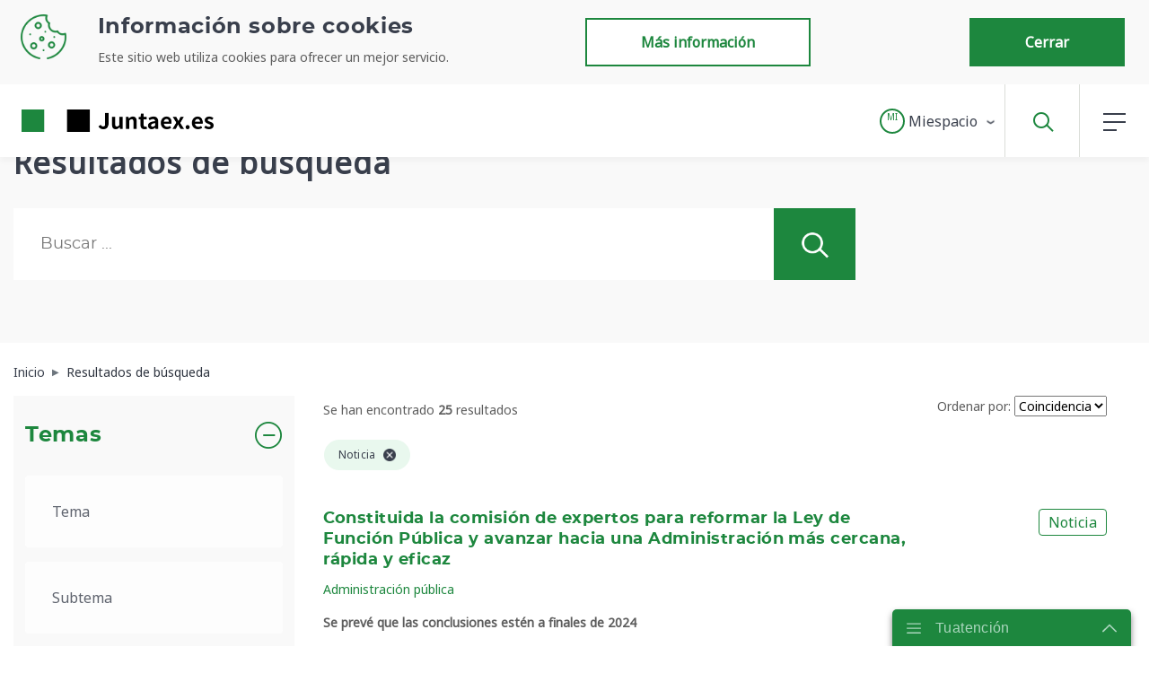

--- FILE ---
content_type: text/javascript
request_url: https://www.juntaex.es/combo/?browserId=other&minifierType=&languageId=es_ES&b=7210&t=1751888762034&/o/frontend-js-web/aui/datatable-base/datatable-base-min.js&/o/frontend-js-web/aui/aui-datatable-body/aui-datatable-body-min.js&/o/frontend-js-web/aui/aui-datatable-core/aui-datatable-core-min.js&/o/frontend-js-web/liferay/search_container.js&/o/frontend-js-web/aui/aui-alert/aui-alert-min.js&/o/frontend-js-web/liferay/portlet_base.js&/o/frontend-js-web/liferay/alert.js&/o/frontend-js-web/liferay/notification.js&/o/frontend-js-web/liferay/store.js&/o/portal-search-web/js/facet_util.js&/o/frontend-js-web/liferay/language.js&/o/frontend-js-web/aui/datatype-date-format/lang/datatype-date-format_es-ES.js&/o/frontend-js-web/aui/datatype-date-format/datatype-date-format-min.js&/o/frontend-js-web/aui/datatype-date-parse/datatype-date-parse-min.js&/o/frontend-js-web/aui/aui-datatype-date-parse/aui-datatype-date-parse-min.js&/o/frontend-js-web/aui/aui-datepicker-delegate/aui-datepicker-delegate-min.js
body_size: 34231
content:
YUI.add("datatable-base",function(e,t){e.DataTable.Base=e.Base.create("datatable",e.Widget,[e.DataTable.Core],{delegate:function(){var e=this.get("contentBox");return e.delegate.apply(e,arguments)},destructor:function(){this.view&&this.view.destroy()},getCell:function(){return this.view&&this.view.getCell&&this.view.getCell.apply(this.view,arguments)},getRow:function(){return this.view&&this.view.getRow&&this.view.getRow.apply(this.view,arguments)},_afterDisplayColumnsChange:function(e){this._extractDisplayColumns(e.newVal||[])},bindUI:function(){this._eventHandles.relayCoreChanges=this.after(["columnsChange","dataChange","summaryChange","captionChange","widthChange"],e.bind("_relayCoreAttrChange",this))},_defRenderViewFn:function(e){e.view.render()},_extractDisplayColumns:function(t){function r(t){var i,s,o;for(i=0,s=t.length;i<s;++i)o=t[i],e.Lang.isArray(o.children)?r(o.children):n.push(o)}var n=[];r(t),this._displayColumns=n},initializer:function(){this.publish("renderView",{defaultFn:e.bind("_defRenderViewFn",this)}),this._extractDisplayColumns(this.get("columns")||[]),this.after("columnsChange",e.bind("_afterDisplayColumnsChange",this))},_relayCoreAttrChange:function(e){var t=e.attrName==="data"?"modelList":e.attrName;this.view.set(t,e.newVal)},renderUI:function(){var t=this,n=this.get("view");n&&(this.view=new n(e.merge(this.getAttrs(),{host:this,container:this.get("contentBox"),modelList:this.data},this.get("viewConfig"))),this._eventHandles.legacyFeatureProps||(this._eventHandles.legacyFeatureProps=this.view.after({renderHeader:function(e){t.head=e.view,t._theadNode=e.view.theadNode,t._tableNode=e.view.get("container")},renderFooter:function(e){t.foot=e.view,t._tfootNode=e.view.tfootNode,t._tableNode=e.view.get("container")},renderBody:function(e){t.body=e.view,t._tbodyNode=e.view.tbodyNode,t._tableNode=e.view.get("container")},renderTable:function(){var e=this.get("container");t._tableNode=this.tableNode||e.one("."+this.getClassName("table")+", table"),t._captionNode=this.captionNode||e.one("caption"),t._theadNode||(t._theadNode=e.one("."+this.getClassName("columns")+", thead")),t._tbodyNode||(t._tbodyNode=e.one("."+this.getClassName("data")+", tbody")),t._tfootNode||(t._tfootNode=e.one("."+this.getClassName("footer")+", tfoot"))}})),this.view.addTarget(this))},syncUI:function(){this.view&&this.fire("renderView",{view:this.view})},_validateView:function(t){return t===null||e.Lang.isFunction(t)&&t.prototype.render}},{ATTRS:{view:{value:e.DataTable.TableView,validator:"_validateView"},viewConfig:{}}}),e.DataTable=e.mix(e.Base.create("datatable",e.DataTable.Base,[]),e.DataTable)},"patched-v3.18.1",{requires:["datatable-core","datatable-table","datatable-head","datatable-body","base-build","widget"],skinnable:!0});

YUI.add("aui-datatable-body",function(e,t){function i(){}var n=e.getClassName,r=n("table");i.NAME="dataTableBody",i.prototype={initializer:function(){e.after(this._afterRenderBody,this,"render")},_afterRenderBody:function(){this._setTableClass()},_setTableClass:function(){var e=this.get("container"),t=this.get("cssClass");e.addClass(t),e.addClass(r)}},e.Base.mix(e.DataTable.BodyView,[i])},"3.1.0-deprecated.64",{requires:["aui-classnamemanager","datatable-base","event-key","aui-event-base"]});

YUI.add("aui-datatable-core",function(e,t){e.DataTable.NAME="datatable",e.DataTable.CSS_PREFIX="table"},"3.1.0-deprecated.64",{requires:["aui-datatable-body","datatable-base","event-key","aui-event-base"],skinnable:!0});

AUI.add("liferay-search-container",function(A){var Lang=A.Lang;var CSS_TEMPLATE="lfr-template";var STR_BLANK="";var STR_BOUNDING_BOX="boundingBox";var SearchContainer=A.Component.create({_cache:{},ATTRS:{id:{value:STR_BLANK}},NAME:"searchcontainer",constructor:function constructor(config){var id=config.id;config.boundingBox=config.boundingBox||"#"+id;config.contentBox=config.contentBox||"#"+config.id+"SearchContainer";SearchContainer.superclass.constructor.apply(this,arguments)},get:function get(id){var instance=
this;var searchContainer=null;if(instance._cache[id])searchContainer=instance._cache[id];else searchContainer=(new SearchContainer({id:id})).render();return searchContainer},prototype:{_addRow:function _addRow(){var instance=this;instance._parentContainer.show();if(instance._emptyResultsMessage)instance._emptyResultsMessage.hide()},_deleteRow:function _deleteRow(){var instance=this;var action="show";if(instance._ids.length==0){action="hide";if(instance._emptyResultsMessage)instance._emptyResultsMessage.show()}instance._parentContainer[action]()},
addRow:function addRow(arr,id){var instance=this;var row;if(id){var template=instance._table.one("."+CSS_TEMPLATE);if(template){row=template.clone();var cells=row.all("\x3e td");cells.empty();arr.forEach(function(item,index){var cell=cells.item(index);if(cell)cell.html(item)});template.placeBefore(row);row.removeClass(CSS_TEMPLATE);instance._ids.push(id)}instance.updateDataStore();instance.fire("addRow",{id:id,ids:instance._ids,row:row,rowData:arr})}return row},bindUI:function bindUI(){var instance=
this;instance.publish("addRow",{defaultFn:instance._addRow});instance.publish("deleteRow",{defaultFn:instance._deleteRow})},deleteRow:function deleteRow(obj,id){var instance=this;if(Lang.isNumber(obj)||Lang.isString(obj)){var row=null;instance._table.all("tr").some(function(item,index){if(!item.hasClass(CSS_TEMPLATE)&&index==obj)row=item;return row});obj=row}else obj=A.one(obj);if(id){var index=instance._ids.indexOf(id.toString());if(index>-1){instance._ids.splice(index,1);instance.updateDataStore()}}instance.fire("deleteRow",
{id:id,ids:instance._ids,row:obj});if(obj){if(obj.get("nodeName").toLowerCase()!=="tr")obj=obj.ancestor("tr");setTimeout(function(){obj.remove(true)},0)}},executeAction:function executeAction(name,params){var instance=this;if(instance._actions[name])instance._actions[name](params)},getData:function getData(toArray){var instance=this;var ids=instance._ids;if(!toArray)ids=ids.join(",");return ids},getForm:function getForm(){var instance=this;return instance.get(STR_BOUNDING_BOX).ancestor("form")},getSize:function getSize(){var instance=
this;return instance._ids.length},initializer:function initializer(){var instance=this;instance._ids=[];instance._actions={};SearchContainer.register(instance)},registerAction:function registerAction(name,fn){var instance=this;instance._actions[name]=fn},renderUI:function renderUI(){var instance=this;var id=instance.get("id");var boundingBox=instance.get(STR_BOUNDING_BOX);instance._dataStore=A.one("#"+id+"PrimaryKeys");instance._emptyResultsMessage=A.one("#"+id+"EmptyResultsMessage");if(instance._dataStore){var dataStoreForm=
instance._dataStore.attr("form");if(dataStoreForm){var method=dataStoreForm.attr("method").toLowerCase();if(method&&method=="get")instance._dataStore=null}}instance._table=boundingBox.one("table");instance._parentContainer=boundingBox.ancestor(".lfr-search-container-wrapper");if(instance._table)instance._table.setAttribute("data-searchContainerId",id)},syncUI:function syncUI(){var instance=this;var dataStore=instance._dataStore;var initialIds=dataStore&&dataStore.val();if(initialIds){initialIds=initialIds.split(",");
instance.updateDataStore(initialIds)}},updateDataStore:function updateDataStore(ids){var instance=this;if(ids){if(typeof ids=="string")ids=ids.split(",");instance._ids=ids}var dataStore=instance._dataStore;if(dataStore)dataStore.val(instance._ids.join(","))}},register:function register(obj){var instance=this;var id=obj.get("id");instance._cache[id]=obj;Liferay.component(id,obj,{destroyOnNavigate:true});Liferay.fire("search-container:registered",{searchContainer:obj})}});Liferay.SearchContainer=SearchContainer},
"",{requires:["aui-base","aui-component"]});
YUI.add("aui-alert",function(e,t){var n=e.getClassName,r=n("close"),i=n("alert","info"),s=n("alert","dismissable");e.Alert=e.Base.create("alert",e.Widget,[e.WidgetCssClass,e.WidgetStdMod,e.WidgetTransition],{CONTENT_TEMPLATE:null,_eventHandle:null,renderUI:function(){this._uiSetCloseable(this.get("closeable")),this.get("useARIA")&&(this.plug(e.Plugin.Aria),this.aria.setAttribute("hidden",!1,this.get("boundingBox")))},bindUI:function(){this.on("closeableChange",this._onCloseableChange),this.after("visibleChange",this._afterVisibleChange)},_afterVisibleChange:function(t){!t.newVal&&this.get("destroyOnHide")&&e.soon(e.bind("destroy",this))},_onClickBoundingBox:function(e){e.target.test("."+r)&&(this.hide(),this.get("useARIA")&&!this.get("destroyOnHide")&&this.aria.setAttribute("hidden",!0,this.get("boundingBox")))},_onCloseableChange:function(e){this._uiSetCloseable(e.newVal)},_uiSetCloseable:function(e){var t=this.get("boundingBox"),n=this.get("closeableNode");t.toggleClass(s,e),n.remove(),this._eventHandle&&this._eventHandle.detach(),e&&(t.insert(n,0),this._eventHandle=t.on("click",this._onClickBoundingBox,this))}},{ATTRS:{closeable:{validator:e.Lang.isBoolean,value:!0},closeableNode:{valueFn:function(){return e.Node.create('<button type="button" class="close">\u00d7</button>')}},cssClass:{value:i},destroyOnHide:{validator:e.Lang.isBoolean,value:!1},useARIA:{validator:e.Lang.isBoolean,value:!0,writeOnce:"initOnly"}},CSS_PREFIX:"alert",HTML_PARSER:{closeableNode:"."+r}})},"3.1.0-deprecated.64",{requires:["aui-aria","aui-classnamemanager","aui-widget-cssclass","aui-widget-transition","timers","widget","widget-stdmod"],skinnable:!0});

AUI.add("liferay-portlet-base",function(A){var PortletBase=function PortletBase(config){var instance=this;var namespace;if("namespace"in config)namespace=config.namespace;else namespace=A.guid();instance.NS=namespace;instance.ID=namespace.replace(/^_(.*)_$/,"$1");if(config.rootNode)instance._setRootNode(config.rootNode)};PortletBase.ATTRS={namespace:{getter:"_getNS",writeOnce:true},rootNode:{getter:"_getRootNode",setter:"_setRootNode",valueFn:function valueFn(){var instance=this;return A.one("#p_p_id"+
instance.NS)}}};PortletBase.prototype={_formatSelectorNS:function _formatSelectorNS(ns,selector){return selector.replace(A.DOM._getRegExp("(#|\\[id\x3d(\\\"|\\'))(?!"+ns+")","g"),"$1"+ns)},_getNS:function _getNS(){var instance=this;return instance.NS},_getRootNode:function _getRootNode(){var instance=this;return instance.rootNode},_setRootNode:function _setRootNode(value){var instance=this;var rootNode=A.one(value);instance.rootNode=rootNode;return rootNode},all:function all(selector,root){var instance=
this;root=A.one(root)||instance.rootNode||A;return root.all(instance._formatSelectorNS(instance.NS,selector))},byId:function byId(id){var instance=this;return A.one("#"+A.Lang.String.prefix(instance.NS,id))},ns:function ns(str){var instance=this;return Liferay.Util.ns(instance.NS,str)},one:function one(selector,root){var instance=this;root=A.one(root)||instance.rootNode||A;return root.one(instance._formatSelectorNS(instance.NS,selector))}};Liferay.PortletBase=PortletBase},"",{requires:["aui-base"]});
AUI.add("liferay-alert",function(A){var Lang=A.Lang;var Alert=A.Component.create({ATTRS:{animated:{validator:Lang.isBoolean,value:true},closeableNode:{valueFn:function valueFn(){return A.Node.create('\x3cbutton aria-label\x3d"'+'Cerrar'+'" class\x3d"close" type\x3d"button"\x3e'+Liferay.Util.getLexiconIconTpl("times")+"\x3c/button\x3e")}},icon:{validator:Lang.isString,value:"info-circle"},message:{validator:Lang.isString,value:""},title:{validator:Lang.isString},type:{validator:Lang.isString,
value:"info"}},AUGMENTS:[Liferay.PortletBase],EXTENDS:A.Alert,NAME:"liferayalert",prototype:{_afterTypeChange:function _afterTypeChange(){var instance=this;instance._updateCssClass()},_cancelHide:function _cancelHide(){var instance=this;instance._clearHideTimer();instance._set("visible",true)},_getAlertsContainer:function _getAlertsContainer(targetNode){var instance=this;var alertsContainer=instance._alertsContainer;if(!alertsContainer){var rootNode=targetNode||instance.get("rootNode")||A.getBody();
alertsContainer=targetNode&&targetNode.one(".lfr-alert-container")||rootNode.one(".lfr-alert-container");if(!alertsContainer){alertsContainer=A.Node.create(instance.TPL_ALERTS_CONTAINER);if(targetNode)targetNode.prepend(alertsContainer);else{var navbar=rootNode.one(".portlet-body \x3e .navbar");if(navbar)navbar.placeAfter(alertsContainer);else{var prependTarget=rootNode.one(".portlet-body")||rootNode;prependTarget.prepend(alertsContainer)}}}instance._alertsContainer=alertsContainer}return alertsContainer},
_getParentNode:function _getParentNode(targetNode){var instance=this;var parentNode=instance._parentNode;if(!parentNode){parentNode=A.Node.create(instance.TPL_ALERT_NODE);var alertsContainer=instance._getAlertsContainer(targetNode);alertsContainer.prepend(parentNode);instance._parentNode=parentNode}return parentNode},_maybeHide:function _maybeHide(){var instance=this;if(instance._ignoreHideDelay){instance._prepareTransition(false);instance._transition(false)}else Alert.superclass._maybeHide.call(this)},
_onClickBoundingBox:function _onClickBoundingBox(event){if(event.target.ancestor(".close",true,".liferayalert")){this._ignoreHideDelay=true;this.hide()}},_onMouseLeave:function _onMouseLeave(){var instance=this;var delay=instance.get("delay");if(delay.hide>0)instance.hide()},_prepareTransition:function _prepareTransition(visible){var instance=this;var parentNode=instance._getParentNode();instance._clearHideTimer();if(visible&&!parentNode.test(".in")){instance._uiSetVisibleHost(true);parentNode.setStyle("height",
0)}},_transition:function _transition(visible){var instance=this;var parentNode=instance._getParentNode();if(!visible||!parentNode.test(".in"))try{parentNode.transition({duration:instance.get("duration")/1E3,easing:"ease-out",height:visible?instance.get("boundingBox").outerHeight()+"px":0},function(){parentNode.toggleClass("in",visible);instance._uiSetVisibleHost(visible);var delay=instance.get("delay");if(visible&&delay.hide)instance.hide();else if(instance.get("destroyOnHide"))A.soon(A.bind("destroy",
instance))})}catch(error){}},_updateBodyContent:function _updateBodyContent(){var instance=this;var bodyContent=Lang.sub(instance.TPL_CONTENT,{icon:instance.get("icon"),message:instance.get("message"),pathThemeImages:themeDisplay.getPathThemeImages(),title:instance.get("title")||""});instance.set("bodyContent",bodyContent)},_updateCssClass:function _updateCssClass(){var instance=this;instance.set("cssClass","alert-"+instance.get("type"))},TPL_ALERT_NODE:'\x3cdiv class\x3d"container-fluid-1280 lfr-alert-wrapper"\x3e\x3c/div\x3e',
TPL_ALERTS_CONTAINER:'\x3cdiv class\x3d"lfr-alert-container"\x3e\x3c/div\x3e',TPL_CONTENT:'\x3cstrong class\x3d"lead"\x3e\x3csvg class\x3d"lexicon-icon" focusable\x3d"false"\x3e\x3cuse data-href\x3d"{pathThemeImages}/lexicon/icons.svg#{icon}" /\x3e\x3ctitle\x3e{title}\x3c/title\x3e\x3c/svg\x3e {title}\x3c/strong\x3e{message}',bindUI:function bindUI(){var instance=this;var boundingBox=instance.get("boundingBox");instance._eventHandles=[instance.after(["iconChange","messageChange","titleChange"],instance._updateBodyContent,
instance),instance.after("typeChange",instance._afterTypeChange,instance),boundingBox.on("mouseenter",instance._cancelHide,instance),boundingBox.on("mouseleave",instance._onMouseLeave,instance)];boundingBox.attr("role","alert");Alert.superclass.bindUI.call(this)},render:function render(parentNode){var instance=this;instance._updateBodyContent();instance._updateCssClass();parentNode=A.one(parentNode);return Alert.superclass.render.call(this,this._getParentNode(parentNode))}}});Liferay.Alert=Alert},
"",{requires:["aui-alert","aui-component","event-mouseenter","liferay-portlet-base","timers"]});
AUI.add("liferay-notification",function(A){var Notification=A.Component.create({EXTENDS:Liferay.Alert,NAME:"liferaynotification",prototype:{_getAlertsContainer:function _getAlertsContainer(targetNode){var instance=this;targetNode=targetNode||A.one("body");var alertsContainer=instance._alertsContainer;if(!alertsContainer){var rootNode=targetNode||instance.get("rootNode")||A;alertsContainer=targetNode&&targetNode.one(".lfr-notification-container")||rootNode.one(".lfr-notification-container");if(!alertsContainer){alertsContainer=
A.Node.create(instance.TPL_ALERTS_CONTAINER);targetNode.prepend(alertsContainer)}instance._alertsContainer=alertsContainer}return alertsContainer},TPL_ALERT_NODE:'\x3cdiv class\x3d"lfr-notification-wrapper"\x3e\x3c/div\x3e',TPL_ALERTS_CONTAINER:'\x3cdiv class\x3d"lfr-notification-container"\x3e\x3c/div\x3e'}});Liferay.Notification=Notification},"",{requires:["liferay-alert"]});
AUI.add("liferay-store",function(A){var Lang=A.Lang;var isObject=Lang.isObject;var TOKEN_SERIALIZE="serialize://";var Store=function Store(key,value){var method;if(Lang.isFunction(value)){method="get";if(Array.isArray(key))method="getAll"}else{method="set";if(isObject(key))method="setAll";else if(arguments.length==1)method=null}if(method)Store[method].apply(Store,arguments)};A.mix(Store,{_getValues:function _getValues(cmd,key,callback){var instance=this;var config={callback:callback,data:{cmd:cmd,
key:key}};if(cmd=="getAll")config.dataType="json";instance._ioRequest(config)},_ioRequest:function _ioRequest(config){config.data.p_auth=Liferay.authToken;var doAsUserIdEncoded=themeDisplay.getDoAsUserIdEncoded();if(doAsUserIdEncoded)config.data.doAsUserId=doAsUserIdEncoded;var body=new URLSearchParams;Object.keys(config.data).forEach(function(key){if(Array.isArray(config.data[key]))config.data[key].forEach(function(value){body.append(key,value)});else body.set(key,config.data[key])});Liferay.Util.fetch(themeDisplay.getPathMain()+
"/portal/session_click",{body:body,method:"POST"}).then(function(response){if(config.dataType==="json")return response.json();else return response.text()}).then(function(data){if(config.dataType==="json")if(Lang.isString(data)&&data.indexOf(TOKEN_SERIALIZE)===0)try{data=JSON.parse(data.substring(TOKEN_SERIALIZE.length))}catch(e){}if(Liferay.Util.isFunction(config.callback))config.callback(data)})},_setValues:function _setValues(data){var instance=this;instance._ioRequest({data:data})},get:function get(key,
callback){var instance=this;instance._getValues("get",key,callback)},getAll:function getAll(keys,callback){var instance=this;instance._getValues("getAll",keys,callback)},set:function set(key,value){var instance=this;var obj={};if(isObject(value))value=TOKEN_SERIALIZE+JSON.stringify(value);obj[key]=value;instance._setValues(obj)},setAll:function setAll(obj){var instance=this;instance._setValues(obj)}});Liferay.Store=Store},"");
AUI.add("liferay-search-facet-util",function(A){var FacetUtil={addURLParameter:function addURLParameter(key,value,parameterArray){key=encodeURIComponent(key);value=encodeURIComponent(value);parameterArray[parameterArray.length]=[key,value].join("\x3d");return parameterArray},changeSelection:function changeSelection(event){var form=event.currentTarget.form;if(!form)return;var selections=[];var formCheckboxes=document.querySelectorAll("#"+form.id+" input.facet-term");Array.prototype.forEach.call(formCheckboxes,
function(checkbox){if(checkbox.checked)selections.push(checkbox.getAttribute("data-term-id"))});FacetUtil.selectTerms(form,selections)},clearSelections:function clearSelections(event){var form=A.one(event.target).ancestor("form");if(!form)return;var selections=[];FacetUtil.selectTerms(form._node,selections)},removeURLParameters:function removeURLParameters(key,parameterArray){key=encodeURIComponent(key);var newParameters=parameterArray.filter(function(item){var itemSplit=item.split("\x3d");if(itemSplit&&
itemSplit[0]===key)return false;return true});return newParameters},selectTerms:function selectTerms(form,selections){var formParameterName=document.querySelector("#"+form.id+" input.facet-parameter-name");document.location.search=FacetUtil.updateQueryString(formParameterName.value,selections,document.location.search)},setURLParameter:function setURLParameter(url,name,value){var parts=url.split("?");var address=parts[0];var queryString=parts[1];if(!queryString)queryString="";queryString=Liferay.Search.FacetUtil.updateQueryString(name,
[value],queryString);return address+"?"+queryString},setURLParameters:function setURLParameters(key,values,parameterArray){var newParameters=FacetUtil.removeURLParameters(key,parameterArray);values.forEach(function(item){newParameters=FacetUtil.addURLParameter(key,item,newParameters)});return newParameters},updateQueryString:function updateQueryString(key,selections,queryString){var search=queryString;var hasQuestionMark=false;if(search[0]==="?")hasQuestionMark=true;if(hasQuestionMark)search=search.substr(1);
var parameterArray=search.split("\x26").filter(function(item){return item.trim()!==""});var newParameters=FacetUtil.setURLParameters(key,selections,parameterArray);search=newParameters.join("\x26");if(hasQuestionMark)search="?"+search;return search}};Liferay.namespace("Search").FacetUtil=FacetUtil},"",{requires:[]});
(function(A,Liferay){var Language={};Language.get=function(key){return key};A.use("io-base",function(A){Language.get=A.cached(function(key,extraParams){var url=themeDisplay.getPathContext()+"/language/"+themeDisplay.getLanguageId()+"/"+key+"/";if(extraParams)if(typeof extraParams=="string")url+=extraParams;else if(Array.isArray(extraParams))url+=extraParams.join("/");var headers={"X-CSRF-Token":Liferay.authToken};var value="";A.io(url,{headers:headers,method:"GET",on:{complete:function complete(i,
o){value=o.responseText}},sync:true});return value})});Liferay.Language=Language})(AUI(),Liferay);
YUI.add("lang/datatype-date-format_es-ES",function(e){e.Intl.add("datatype-date-format","es-ES",{a:["dom","lun","mar","mi\u00e9","jue","vie","s\u00e1b"],A:["domingo","lunes","martes","mi\u00e9rcoles","jueves","viernes","s\u00e1bado"],b:["ene","feb","mar","abr","may","jun","jul","ago","sep","oct","nov","dic"],B:["enero","febrero","marzo","abril","mayo","junio","julio","agosto","septiembre","octubre","noviembre","diciembre"],c:"%a, %d %b %Y %H:%M:%S %Z",p:["A.M.","P.M."],P:["a.m.","p.m."],x:"%d/%m/%Y",
X:"%H:%M:%S"})},"patched-v3.18.1");
YUI.add("datatype-date-format",function(e,t){var n=function(e,t,n){for(void 0===n&&(n=10),t+="";parseInt(e,10)<n&&n>1;n/=10)e=t+e;return e.toString()},r={formats:{a:function(e,t){return t.a[e.getDay()]},A:function(e,t){return t.A[e.getDay()]},b:function(e,t){return t.b[e.getMonth()]},B:function(e,t){return t.B[e.getMonth()]},C:function(e){return n(parseInt(e.getFullYear()/100,10),0)},d:["getDate","0"],e:["getDate"," "],E:"getDate",g:function(e){return n(parseInt(r.formats.G(e)%100,10),0)},G:function(e){var t=e.getFullYear(),n=parseInt(r.formats.V(e),10),a=parseInt(r.formats.W(e),10);return a>n?t++:0===a&&n>=52&&t--,t},H:["getHours","0"],I:function(e){var t=e.getHours()%12;return n(0===t?12:t,0)},j:function(e){var t=new Date(e.getFullYear()+"/1/1 GMT"),r=new Date(e.getFullYear()+"/"+(e.getMonth()+1)+"/"+e.getDate()+" GMT"),a=r-t,u=parseInt(a/6e4/60/24,10)+1;return n(u,0,100)},k:["getHours"," "],l:function(e){var t=e.getHours()%12;return n(0===t?12:t," ")},m:function(e){return n(e.getMonth()+1,0)},M:["getMinutes","0"],p:function(e,t){return t.p[e.getHours()>=12?1:0]},P:function(e,t){return t.P[e.getHours()>=12?1:0]},s:function(e,t){return parseInt(e.getTime()/1e3,10)},S:["getSeconds","0"],u:function(e){var t=e.getDay();return 0===t?7:t},U:function(e){var t=parseInt(r.formats.j(e),10),a=6-e.getDay(),u=parseInt((t+a)/7,10);return n(u,0)},V:function(e){var t=parseInt(r.formats.W(e),10),a=new Date(e.getFullYear()+"/1/1").getDay(),u=t+(a>4||a<=1?0:1);return 53===u&&new Date(e.getFullYear()+"/12/31").getDay()<4?u=1:0===u&&(u=r.formats.V(new Date(e.getFullYear()-1+"/12/31"))),n(u,0)},w:"getDay",W:function(e){var t=parseInt(r.formats.j(e),10),a=7-r.formats.u(e),u=parseInt((t+a)/7,10);return n(u,0,10)},y:function(e){return n(e.getFullYear()%100,0)},Y:"getFullYear",z:function(e){var t=e.getTimezoneOffset(),r=n(parseInt(Math.abs(t/60),10),0),a=n(Math.abs(t%60),0);return(t>0?"-":"+")+r+a},Z:function(e){var t=e.toString().replace(/^.*:\d\d( GMT[+-]\d+)? \(?([A-Za-z ]+)\)?\d*$/,"$2").replace(/[a-z ]/g,"");return t.length>4&&(t=r.formats.z(e)),t},"%":function(e){return"%"}},aggregates:{c:"locale",D:"%m/%d/%y",F:"%Y-%m-%d",h:"%b",n:"\n",r:"%I:%M:%S %p",R:"%H:%M",t:"\t",T:"%H:%M:%S",x:"locale",X:"locale"},format:function(t,a){var u,o,s,f,g;if(a=a||{},!e.Lang.isDate(t))return e.Lang.isValue(t)?t:"";for(u=a.format||"%Y-%m-%d",o=e.Intl.get("datatype-date-format"),s=function(e,t){var n=r.aggregates[t];return"locale"===n?o[t]:n},f=function(a,u){var s=r.formats[u];switch(e.Lang.type(s)){case"string":return t[s]();case"function":return s.call(t,t,o);case"array":if("string"===e.Lang.type(s[0]))return n(t[s[0]](),s[1]);default:return u}};u.match(/%[cDFhnrRtTxX]/);)u=u.replace(/%([cDFhnrRtTxX])/g,s);return g=u.replace(/%([aAbBCdeEgGHIjklmMpPsSuUVwWyYzZ%])/g,f),s=f=undefined,g}};e.mix(e.namespace("Date"),r),e.namespace("DataType"),e.DataType.Date=e.Date},"patched-v3.18.1",{lang:["ar","ar-JO","ca","ca-ES","da","da-DK","de","de-AT","de-DE","el","el-GR","en","en-AU","en-CA","en-GB","en-IE","en-IN","en-JO","en-MY","en-NZ","en-PH","en-SG","en-US","es","es-AR","es-BO","es-CL","es-CO","es-EC","es-ES","es-MX","es-PE","es-PY","es-US","es-UY","es-VE","fi","fi-FI","fr","fr-BE","fr-CA","fr-FR","hi","hi-IN","hu","id","id-ID","it","it-IT","ja","ja-JP","ko","ko-KR","ms","ms-MY","nb","nb-NO","nl","nl-BE","nl-NL","pl","pl-PL","pt","pt-BR","ro","ro-RO","ru","ru-RU","sv","sv-SE","th","th-TH","tr","tr-TR","vi","vi-VN","zh-Hans","zh-Hans-CN","zh-Hant","zh-Hant-HK","zh-Hant-TW"]});
YUI.add("datatype-date-parse",function(a,e){a.mix(a.namespace("Date"),{parse:function(e){var t=new Date(+e||e);return a.Lang.isDate(t)?t:null}}),a.namespace("Parsers").date=a.Date.parse,a.namespace("DataType"),a.DataType.Date=a.Date},"patched-v3.18.1");
YUI.add("aui-datatype-date-parse",function(e,t){function s(e){var t=this;e&&t.compilePattern(e)}var n=e.Lang,r=n.String,i=function(e){e=parseInt(e,10);if(!isNaN(e))return e};s.TOKEN_PREFIX="%",s.TWO_DIGIT_YEAR_BASE=2e3,e.mix(s.prototype,{compiled:null,compilePattern:function(e){var t=this,r,i,o=[],u,a,f,l=e.length,c;for(a=0;a<l;a++){r=e.charAt(a),i=e.charAt(a+1);if(r===s.TOKEN_PREFIX){c=t._getPatternHints(i);if(!c){o.push(r);continue}if(c.aggregates){e=t._expandPattern(e,a,i),l=e.length,a--;continue}u={hints:c,numeric:c.numericTokens&&c.numericTokens.indexOf(i)>-1,token:i},f=o[o.length-1],f&&!n.isString(f)&&(u.sequence=!0,f.sequence=!0),o.push(u),a++}else o.push(r)}t.compiled=o},parse:function(e,t){var r=this,i={},o=r.compiled,u,a=o.length,f,l,c,h=[0],p;e=n.trim(e),c=e.length;if(!c)return!1;for(u=0;u<a;u++){f=o[u];if(h[0]>c)break;if(n.isString(f)){h[0]++;continue}f.sequence?s.HINTS.TZ===f.hints?p=r._subparseTimeZone(e,h):f.numeric?(p=r._getNextNumericValue(e,h),p=r._subparseNumericBlob(p,h,u)):(p=r._getNextValue(e,h,null),p=r._subparseStringBlob(p,h,u)):(l=r._findNextSeparatorPos(o,u,e,h),u=l-1,p=r._getNextValue(e,h,o[l])),f.hints.setter&&f.hints.setter.call(r,i,n.trim(p),f)}return r._getCalendarDate(i,t)},_expandPattern:function(t,n,r){var i=this,s=e.Date.aggregates[r];return s==="locale"&&(s=i._getLangResource(r)),s?t.substring(0,n)+s+t.substring(n+2,t.length):t},_findBestStringMatch:function(e,t,n){var r=-1,i=0,s=t.length,o,u,a,f=e.length;e=e.toLowerCase();for(a=0;a<s;a++)o=t[a].toLowerCase(),u=o.length,f&&i<=u&&(n?e.indexOf(o):o.indexOf(e))===0&&(r=a,i=u);return r},_findNextSeparatorPos:function(e,t,r,i){var s=e.length,o=t+1,u;for(u=t+1;u<s;u++)if(n.isString(e[u])&&r.indexOf(e[u],i[0]+1)>i[0]){o=u;break}return o},_getCalendarDate:function(t,r){var i;return e.Object.isEmpty(t)?!1:(r=r||new Date,i=r.getDate(),n.isValue(t.year)&&r.setFullYear(t.year),r.setDate(1),n.isValue(t.month)&&r.setMonth(t.month),n.isValue(t.day)?r.setDate(t.day):r.setDate(i),n.isValue(t.hours)&&(t.isoTime||(t.ampm?t.hours<12&&(t.hours+=12):t.hours===12&&(t.hours=0)),r.setHours(t.hours)),n.isValue(t.minutes)?r.setMinutes(t.minutes):r.setMinutes(0),n.isValue(t.seconds)?r.setSeconds(t.seconds):r.setSeconds(0),r)},_getNextValue:function(e,t,n,r){var i=e.length,s,o="";while(t[0]<i&&e.charAt(t)===n)t[0]++;while(t[0]<i){s=e.charAt(t);if(r&&!/\d/.test(s))break;if(t[0]<i&&n===s)break;o+=s,t[0]++}return o},_getNextNumericValue:function(e,t){var n=this;return n._getNextValue(e,t,null,!0)},_getPatternHints:function(e){switch(e){case"a":case"A":case"d":case"e":case"E":return s.HINTS.DAY;case"b":case"B":case"m":return s.HINTS.MONTH;case"H":case"I":case"k":case"l":return s.HINTS.HOURS;case"M":return s.HINTS.MINUTES;case"p":case"P":return s.HINTS.AMPM;case"S":return s.HINTS.SECONDS;case"c":case"C":case"D":case"F":case"h":case"n":case"r":case"R":case"T":case"x":case"X":return s.HINTS.AGGREGATES;case"y":case"Y":return s.HINTS.YEAR;case"z":case"Z":return s.HINTS.TZ;default:return!1}},_getLangResource:function(t){return e.Intl.get("datatype-date-format",t)},_subparseNumericBlob:function(e,t,n){var i=this,s=e.length,o=i.compiled,u=0,a,f=0,l=0;while((a=o[n++])&&a.sequence&&a.numeric)l++,f+=a.hints.size;return u=Math.round(f/l),t[0]-=s,e=r.padNumber(e,f),t[0]-=f-s,t[0]+=u,e.substring(0,u)},_subparseStringBlob:function(e,t,n){var r=this,i=r.compiled,s=-1,o,u;t[0]-=e.length;while((u=i[n++])&&u.sequence&&!u.numeric){o=r._getLangResource(u.token);if(!o)continue;s=r._findBestStringMatch(e,o,!0);if(s>-1)break}return s>-1&&(e=o[s],t[0]+=e.length),e},_subparseTimeZone:function(e,t){var n,r;return e=e.substring(t[0]),n=/\b[A-Z]{3}([+\-\s])?(\d{1,2})?:?(\d{1,2})?/.exec(e),n&&(r=n[0],t[0]+=e.indexOf(r)+r.length),r}}),s.HINTS={AGGREGATES:{aggregates:!0},AMPM:{setter:function(e,t){var n=this,r=n._findBestStringMatch(t.toLowerCase(),n._getLangResource("P"));r>-1&&(e.ampm=r)}},YEAR:{numericTokens:"yY",setter:function(e,t,r){var o=i(t);r.token==="y"&&n.isValue(o)&&(o+=o<0?-s.TWO_DIGIT_YEAR_BASE:+s.TWO_DIGIT_YEAR_BASE),n.isNumber(o)&&(e.year=o)},size:4},MONTH:{numericTokens:"m",setter:function(e,t){var r=this,i=parseInt(t,10);n.isNumber(i)?i-=1:i=r._findBestStringMatch(t,r._getLangResource("B")),n.isNumber(i)&&i>-1&&(e.month=i)},size:2},DAY:{numericTokens:"deE",setter:function(e,t){t=i(t),n.isNumber(t)&&(e.day=t)},size:2},HOURS:{numericTokens:"HIkl",setter:function(e,t,n){e.hours=i(t),e.isoTime=!1;if(n.token==="H"||n.token==="k")e.isoTime=!0},size:2},MINUTES:{numericTokens:"M",setter:function(e,t){t=i(t),n.isNumber(t)&&(e.minutes=t)},size:2},SECONDS:{numericTokens:"S",setter:function(e,t){t=i(t),n.isNumber(t)&&(e.seconds=t)},size:2},TZ:{setter:function(e,t){e.tz=t}}},e.DateParser=s,e.Date.dateparser=new e.DateParser;var o=e.Date.parse;e.Date.parse=function(t,n,r){return arguments.length===1?o(arguments[0]):(e.Date.dateparser.compilePattern(t),e.Date.dateparser.parse(n,r))},e.Parsers.date=e.Date.parse},"3.1.0-deprecated.64",{requires:["aui-base-lang","datatype-date-format","datatype-date-parse","intl"]});

YUI.add("aui-datepicker-delegate",function(e,t){function u(){}var n=e.Lang,r=n.isString,i="enterKey",s="tabKey",o=e.one(e.config.doc);u.prototype={_eventHandles:null,_userInteractionInProgress:!1,initializer:function(){var e=this;e.bindDelegateUI()},destroy:function(){var t=this;(new e.EventHandle(t._eventHandles)).detach()},bindDelegateUI:function(){var t=this,n=t.get("container"),r=t.get("trigger");t._eventHandles=[n.delegate(["focus","mousedown"],e.bind("_onceUserInteraction",t),r),n.delegate("blur",e.bind("_onUserInteractionRelease",t),r),n.delegate("click",e.bind("_onceUserInteractionRelease",t),r),n.delegate("key",e.bind("_handleTabKeyEvent",t),"tab",r),n.delegate("key",e.bind("_handleEnterKeyEvent",t),"enter",r)],t.after("activeInputChange",e.bind("_afterActiveInputChange",t)),t.publish("selectionChange",{defaultFn:t._defSelectionChangeFn})},focusSelectedValue:function(){},getSelectedDates:function(e){var t=this,n=e||t.get("activeInput"),r=null;return n&&(r=n.getData("datepickerSelection")),r},getParsedDatesFromInputValue:function(t){var n=this,r=n.get("valueExtractor"),i=r.call(n,t);return i?e.Array.filter(i,function(e){return e!==!1}):null},useInputNode:function(){},useInputNodeOnce:function(e){var t=this;t._userInteractionInProgress||t.useInputNode(e)},_afterActiveInputChange:function(e){var t=this;e.prevVal&&e.prevVal.detach("keydown",t._handleKeydownEvent,t),e.newVal&&e.newVal.on("keydown",t._handleKeydownEvent,t)},_defSelectionChangeFn:function(e){var t=this,n=e.newSelection,r=t.get("activeInput"),i=t.get("valueFormatter");i.call(t,n),r&&r.setData("datepickerSelection",n)},_focusActiveCalendar:function(){var e=this;if(e.calendar){var t=e.getCalendar();t.get("boundingBox").focus()}},_formatDate:function(t){var n=this,r=n.get("mask");return e.Date.format(t,{format:r})},_handleKeydownEvent:function(e){var t=this;e.isKey("enter")?t.fire(i):e.isKey("tab")&&t.fire(s)},_handleTabKeyEvent:function(e){var t=this;t._focusActiveCalendar()},_handleEnterKeyEvent:function(e){var t=this;e.preventDefault(),t.show()},_onceUserInteraction:function(e){var t=this;t.useInputNodeOnce(e.currentTarget),t._userInteractionInProgress=!0},_onceUserInteractionRelease:function(e){var t=this;t.useInputNodeOnce(e.currentTarget),t.focusSelectedValue(),t._userInteractionInProgress=!1},_onUserInteractionRelease:function(e){var t=this;t.useInputNode(e.currentTarget),t._userInteractionInProgress=!1},_valueExtractorFn:function(){return function(t){var r=this,i=r.get("activeInput"),s,o,u=r.get("dateSeparator"),a=r.get("mask"),f;return i&&(s=i.val()),o=n.trim(t||s),o&&(f=[],e.Array.each(o.split(u),function(t){t=n.trim(t),t&&f.push(e.Date.parse(a,t))})),f}},_valueFormatterFn:function(){return function(t){var n=this,r=n.get("activeInput"),i=n.get("dateSeparator"),s=[];e.Array.each(t,function(e){s.push(n._formatDate(e))}),r&&r.val(s.join(i))}}},u.ATTRS={activeInput:{},container:{setter:e.one,value:o,writeOnce:!0},dateSeparator:{value:" \u2014 ",validator:n.isString},mask:{value:"%m/%d/%Y",validator:n.isString},trigger:{validator:r,writeOnce:!0},valueExtractor:{valueFn:"_valueExtractorFn",validator:n.isFunction},valueFormatter:{valueFn:"_valueFormatterFn",validator:n.isFunction}},e.DatePickerDelegate=u},"3.1.0-deprecated.64",{requires:["aui-datatype-date-parse","aui-event-input","event-focus","node-event-delegate"]});

